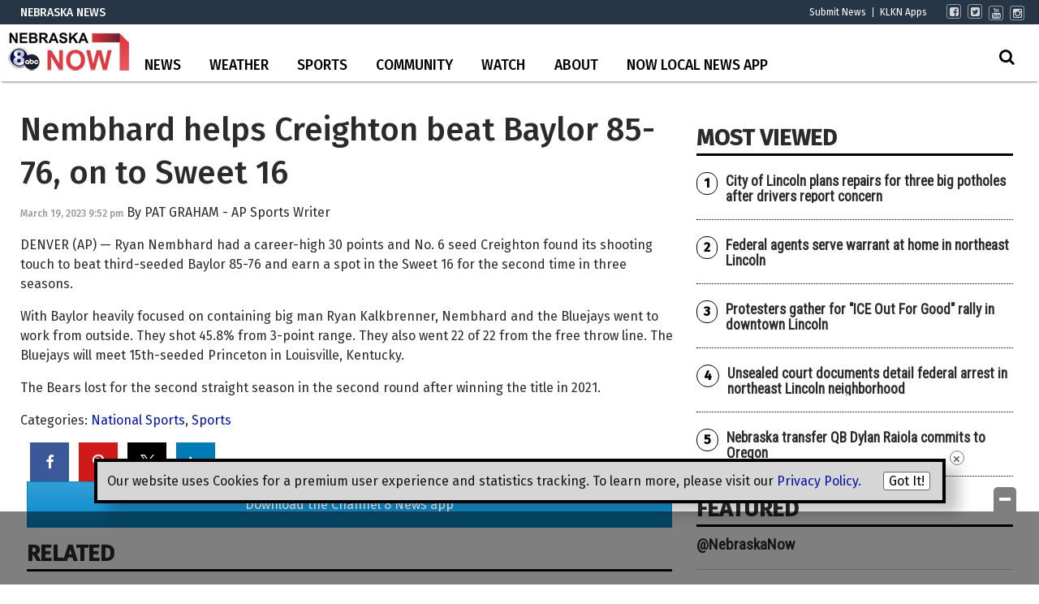

--- FILE ---
content_type: text/html; charset=utf-8
request_url: https://www.google.com/recaptcha/api2/aframe
body_size: -85
content:
<!DOCTYPE HTML><html><head><meta http-equiv="content-type" content="text/html; charset=UTF-8"></head><body><script nonce="sZ6h2cqILeb8_iE7jHXQ-Q">/** Anti-fraud and anti-abuse applications only. See google.com/recaptcha */ try{var clients={'sodar':'https://pagead2.googlesyndication.com/pagead/sodar?'};window.addEventListener("message",function(a){try{if(a.source===window.parent){var b=JSON.parse(a.data);var c=clients[b['id']];if(c){var d=document.createElement('img');d.src=c+b['params']+'&rc='+(localStorage.getItem("rc::a")?sessionStorage.getItem("rc::b"):"");window.document.body.appendChild(d);sessionStorage.setItem("rc::e",parseInt(sessionStorage.getItem("rc::e")||0)+1);localStorage.setItem("rc::h",'1768712069745');}}}catch(b){}});window.parent.postMessage("_grecaptcha_ready", "*");}catch(b){}</script></body></html>

--- FILE ---
content_type: application/x-javascript
request_url: https://wpcdn.us-east-1.vip.tn-cloud.net/www.klkntv.com/content/plugins/gtx-elections/js/gtx-elections.js?ver=2022.01.11
body_size: 47
content:
jQuery( document ).ready(function( $ ) {

	$('div.gtx-race ul.race-results li div.fill').each(function( index, element ){
		var styleWidth = $( this ).data('style-width');
		var styleBackgroundColor = $( this ).data('style-color');
		
		$( this ).css( 'width', styleWidth + '%' );

		if ( styleBackgroundColor !== undefined ) {
			$( this ).css( 'background-color', styleBackgroundColor );
		}
	});
	
	$('.results-search-input').on('keyup', function(e){
		var term = $(this).val().toLowerCase();
		
		$('.gtx-race').hide();
		
		$('.gtx-race').each(function(){
			var race = $(this);
			var raceTitle = $('.race-title', this).text();
			if(raceTitle.toLowerCase().indexOf(term) >= 0){
				// found race name match
				race.show();
			}
			$('.race-candidates', this).each(function(){
				var candidate = $('.name', this).text();
				if(candidate.toLowerCase().indexOf(term) >= 0){
					// found candidate name match
					race.show();
				}
			})
		})
	})
	
	$('div.gtx-race h2.collapsable').on('click', function(e){
		var p = $(this).parent();
		p.toggleClass('open');
		$('.inner-race-wrapper', p).slideToggle(300);
	})

});

--- FILE ---
content_type: application/javascript; charset=utf-8
request_url: https://fundingchoicesmessages.google.com/f/AGSKWxWwOPZPh76ktHdy5GLpoWUMd2kbwaXYCO0XXa_aWNAEsI8oMVcBy2UmtK4kARluNmKYNAIeKUPhVBGwOiXJItgj_JYga8zSX9fTdHPH28E0hborzGHasJ0KufzhJY2kwKSdAGPsrEreu_HrD7dFaOcUkjYQe_VCIkVnpA4D0Scx5ZFaFhwjowz5X4th/_/adengage6./sidead3./infinity.js.aspx?guid=/ads-pd.-doubleclick.js
body_size: -1292
content:
window['485465ec-b149-478d-96ab-1a5d3f4297ed'] = true;

--- FILE ---
content_type: application/x-javascript
request_url: https://wpcdn.us-east-1.vip.tn-cloud.net/www.klkntv.com/content/plugins/automatic-copyright-year/script.js?ver=1.0
body_size: -233
content:
jQuery(document).ready(function($){if($('footer').length){var element = $('footer *').filter(function(){return $(this).text().toLowerCase().indexOf('[wpsos_year]')!==-1&&$(this).children().length==0;});if(element){var originTxt=element.html();if(originTxt){element.html(originTxt.replace('[wpsos_year]',new Date().getFullYear()));}}}});